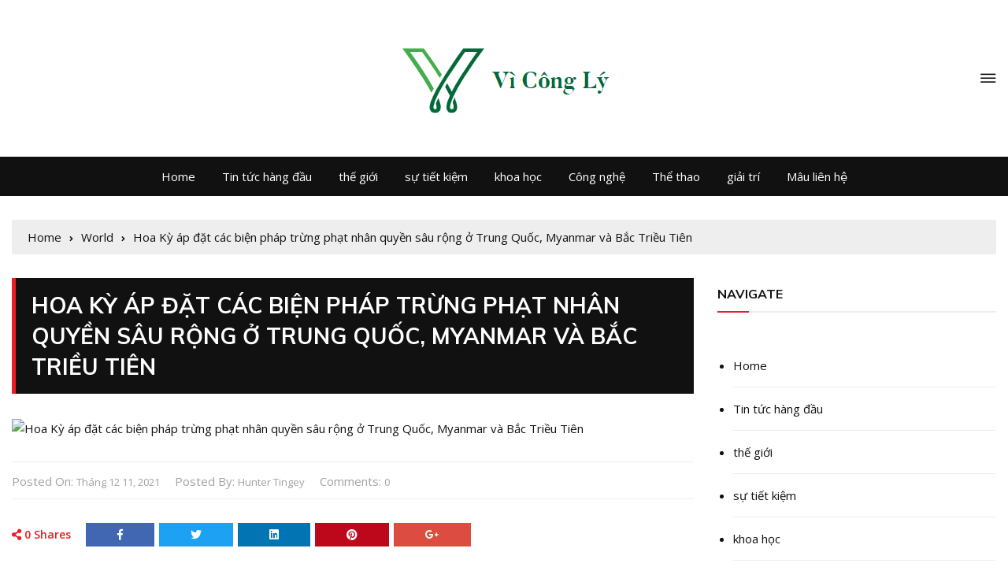

--- FILE ---
content_type: text/css
request_url: https://vicongly.com/wp-content/themes/everest-news-pro/style.css?ver=6.9
body_size: 285
content:
/*!
Theme Name: Everest News Pro
Theme URI: https://everestthemes.com/themes/everest-news-pro/
Author: everestthemes
Author URI: https://everestthemes.com/
Description: Everest News Pro is a popular full featured professional premium WordPress theme. Everest News Pro is a modern, clean and fully-responsive theme for live events and latest breaking news. Everest News Pro is a great choice for online news, magazines and blogs.It also include a wide range of functionality with different banner design templates.Speed, SEO, security, likes, dislikes, views count, comments, Live event and social integration are some of the features of Everest News. Start writing, publishing, advertising, sharing live event in minutes.
Version: 1.1.2
License: GNU General Public License v2 or later
License URI: http://www.gnu.org/licenses/gpl-2.0.html
Text Domain: everest-news-pro
Tags: custom-background, custom-logo, custom-menu, featured-images, threaded-comments, translation-ready, one-column, two-columns, blog, right-sidebar, theme-options, footer-widgets, left-sidebar, grid-layout, post-formats, custom-header, news

This theme, like WordPress, is licensed under the GPL.
Use it to make something cool, have fun, and share what you've learned with others.

Everest News Pro WordPress Theme, Copyright (C) 2019, everestthemes.
Everest News Pro is distributed under the terms of the GNU GPL

Normalizing styles have been helped along thanks to the fine work of
Nicolas Gallagher and Jonathan Neal https://necolas.github.io/normalize.css/
*/
